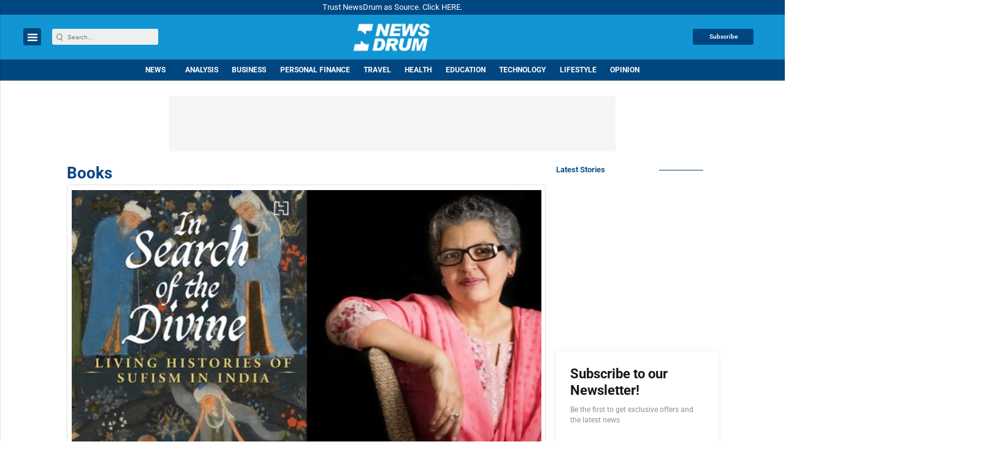

--- FILE ---
content_type: text/html; charset=utf-8
request_url: https://www.google.com/recaptcha/api2/aframe
body_size: -84
content:
<!DOCTYPE HTML><html><head><meta http-equiv="content-type" content="text/html; charset=UTF-8"></head><body><script nonce="XwnmpZKYp0HBA3IgRZEoYw">/** Anti-fraud and anti-abuse applications only. See google.com/recaptcha */ try{var clients={'sodar':'https://pagead2.googlesyndication.com/pagead/sodar?'};window.addEventListener("message",function(a){try{if(a.source===window.parent){var b=JSON.parse(a.data);var c=clients[b['id']];if(c){var d=document.createElement('img');d.src=c+b['params']+'&rc='+(localStorage.getItem("rc::a")?sessionStorage.getItem("rc::b"):"");window.document.body.appendChild(d);sessionStorage.setItem("rc::e",parseInt(sessionStorage.getItem("rc::e")||0)+1);localStorage.setItem("rc::h",'1764205512242');}}}catch(b){}});window.parent.postMessage("_grecaptcha_ready", "*");}catch(b){}</script></body></html>